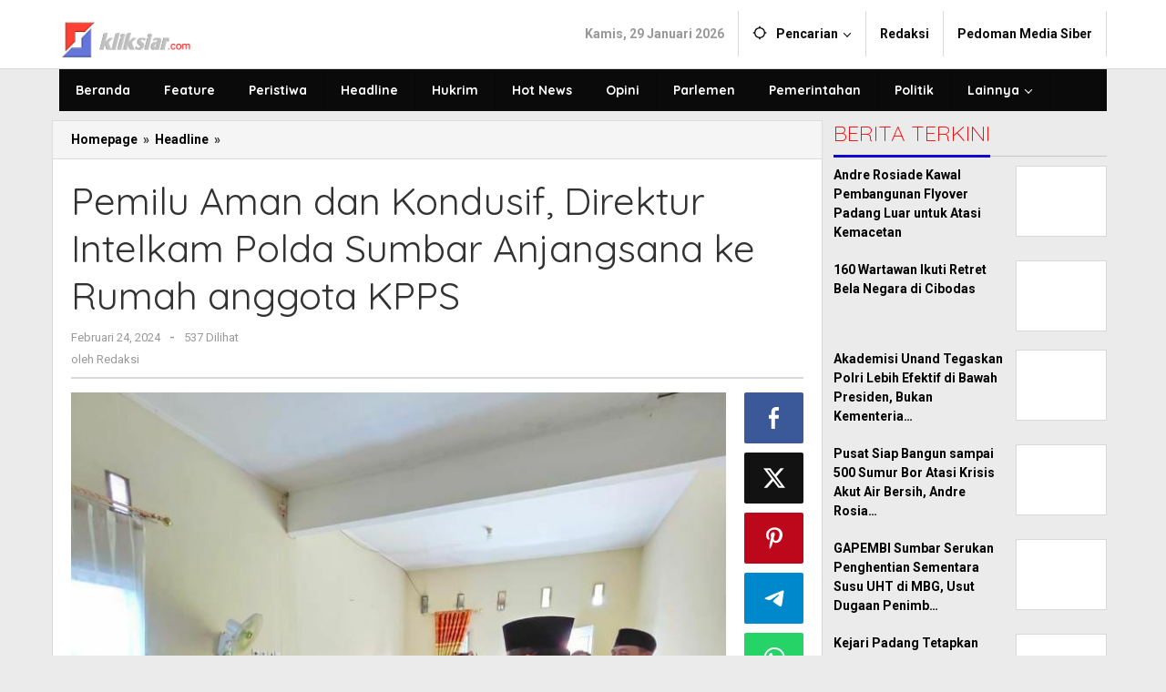

--- FILE ---
content_type: text/html; charset=UTF-8
request_url: https://www.kliksiar.com/pemilu-aman-dan-kondusif-direktur-intelkam-polda-sumbar-anjangsana-ke-rumah-anggota-kpps/
body_size: 10757
content:
<!DOCTYPE html><html lang="id"><head itemscope="itemscope" itemtype="https://schema.org/WebSite"><meta charset="UTF-8"><meta name="viewport" content="width=device-width, initial-scale=1"><link rel="profile" href="http://gmpg.org/xfn/11"><meta name='robots' content='index, follow, max-image-preview:large, max-snippet:-1, max-video-preview:-1' /> <!-- This site is optimized with the Yoast SEO plugin v26.3 - https://yoast.com/wordpress/plugins/seo/ --><link media="all" href="https://www.kliksiar.com/wp-content/cache/autoptimize/css/autoptimize_3540ffaf405a67fe774e137cddd7970a.css" rel="stylesheet"><title>Pemilu Aman dan Kondusif, Direktur Intelkam Polda Sumbar Anjangsana ke Rumah anggota KPPS - Kliksiar.com</title><link rel="canonical" href="https://www.kliksiar.com/pemilu-aman-dan-kondusif-direktur-intelkam-polda-sumbar-anjangsana-ke-rumah-anggota-kpps/" /><meta property="og:locale" content="id_ID" /><meta property="og:type" content="article" /><meta property="og:title" content="Pemilu Aman dan Kondusif, Direktur Intelkam Polda Sumbar Anjangsana ke Rumah anggota KPPS - Kliksiar.com" /><meta property="og:description" content="PADANG &#8212; Direktorat Intelkam Polda Sumbar melakukan kegiatan Aksi Keprihatinan dan Kepedulian ke rumah Era Novita, Petugas KPPS 17 Surau Balai RT" /><meta property="og:url" content="https://www.kliksiar.com/pemilu-aman-dan-kondusif-direktur-intelkam-polda-sumbar-anjangsana-ke-rumah-anggota-kpps/" /><meta property="og:site_name" content="Kliksiar.com" /><meta property="article:published_time" content="2024-02-24T13:08:50+00:00" /><meta property="og:image" content="https://www.kliksiar.com/wp-content/uploads/2024/02/IMG-20240224-WA0068.jpg" /><meta property="og:image:width" content="748" /><meta property="og:image:height" content="748" /><meta property="og:image:type" content="image/jpeg" /><meta name="author" content="Redaksi" /><meta name="twitter:card" content="summary_large_image" /><meta name="twitter:label1" content="Ditulis oleh" /><meta name="twitter:data1" content="Redaksi" /><meta name="twitter:label2" content="Estimasi waktu membaca" /><meta name="twitter:data2" content="2 menit" /> <script type="application/ld+json" class="yoast-schema-graph">{"@context":"https://schema.org","@graph":[{"@type":"Article","@id":"https://www.kliksiar.com/pemilu-aman-dan-kondusif-direktur-intelkam-polda-sumbar-anjangsana-ke-rumah-anggota-kpps/#article","isPartOf":{"@id":"https://www.kliksiar.com/pemilu-aman-dan-kondusif-direktur-intelkam-polda-sumbar-anjangsana-ke-rumah-anggota-kpps/"},"author":{"name":"Redaksi","@id":"https://www.kliksiar.com/#/schema/person/2d29d469296bf6614c358a55bc87bd33"},"headline":"Pemilu Aman dan Kondusif, Direktur Intelkam Polda Sumbar Anjangsana ke Rumah anggota KPPS","datePublished":"2024-02-24T13:08:50+00:00","mainEntityOfPage":{"@id":"https://www.kliksiar.com/pemilu-aman-dan-kondusif-direktur-intelkam-polda-sumbar-anjangsana-ke-rumah-anggota-kpps/"},"wordCount":314,"commentCount":0,"publisher":{"@id":"https://www.kliksiar.com/#organization"},"image":{"@id":"https://www.kliksiar.com/pemilu-aman-dan-kondusif-direktur-intelkam-polda-sumbar-anjangsana-ke-rumah-anggota-kpps/#primaryimage"},"thumbnailUrl":"https://www.kliksiar.com/wp-content/uploads/2024/02/IMG-20240224-WA0068.jpg","articleSection":["Headline"],"inLanguage":"id","potentialAction":[{"@type":"CommentAction","name":"Comment","target":["https://www.kliksiar.com/pemilu-aman-dan-kondusif-direktur-intelkam-polda-sumbar-anjangsana-ke-rumah-anggota-kpps/#respond"]}]},{"@type":"WebPage","@id":"https://www.kliksiar.com/pemilu-aman-dan-kondusif-direktur-intelkam-polda-sumbar-anjangsana-ke-rumah-anggota-kpps/","url":"https://www.kliksiar.com/pemilu-aman-dan-kondusif-direktur-intelkam-polda-sumbar-anjangsana-ke-rumah-anggota-kpps/","name":"Pemilu Aman dan Kondusif, Direktur Intelkam Polda Sumbar Anjangsana ke Rumah anggota KPPS - Kliksiar.com","isPartOf":{"@id":"https://www.kliksiar.com/#website"},"primaryImageOfPage":{"@id":"https://www.kliksiar.com/pemilu-aman-dan-kondusif-direktur-intelkam-polda-sumbar-anjangsana-ke-rumah-anggota-kpps/#primaryimage"},"image":{"@id":"https://www.kliksiar.com/pemilu-aman-dan-kondusif-direktur-intelkam-polda-sumbar-anjangsana-ke-rumah-anggota-kpps/#primaryimage"},"thumbnailUrl":"https://www.kliksiar.com/wp-content/uploads/2024/02/IMG-20240224-WA0068.jpg","datePublished":"2024-02-24T13:08:50+00:00","breadcrumb":{"@id":"https://www.kliksiar.com/pemilu-aman-dan-kondusif-direktur-intelkam-polda-sumbar-anjangsana-ke-rumah-anggota-kpps/#breadcrumb"},"inLanguage":"id","potentialAction":[{"@type":"ReadAction","target":["https://www.kliksiar.com/pemilu-aman-dan-kondusif-direktur-intelkam-polda-sumbar-anjangsana-ke-rumah-anggota-kpps/"]}]},{"@type":"ImageObject","inLanguage":"id","@id":"https://www.kliksiar.com/pemilu-aman-dan-kondusif-direktur-intelkam-polda-sumbar-anjangsana-ke-rumah-anggota-kpps/#primaryimage","url":"https://www.kliksiar.com/wp-content/uploads/2024/02/IMG-20240224-WA0068.jpg","contentUrl":"https://www.kliksiar.com/wp-content/uploads/2024/02/IMG-20240224-WA0068.jpg","width":748,"height":748},{"@type":"BreadcrumbList","@id":"https://www.kliksiar.com/pemilu-aman-dan-kondusif-direktur-intelkam-polda-sumbar-anjangsana-ke-rumah-anggota-kpps/#breadcrumb","itemListElement":[{"@type":"ListItem","position":1,"name":"Home","item":"https://www.kliksiar.com/"},{"@type":"ListItem","position":2,"name":"Pemilu Aman dan Kondusif, Direktur Intelkam Polda Sumbar Anjangsana ke Rumah anggota KPPS"}]},{"@type":"WebSite","@id":"https://www.kliksiar.com/#website","url":"https://www.kliksiar.com/","name":"Kliksiar.com","description":"Siarkan Berita Indonesia","publisher":{"@id":"https://www.kliksiar.com/#organization"},"potentialAction":[{"@type":"SearchAction","target":{"@type":"EntryPoint","urlTemplate":"https://www.kliksiar.com/?s={search_term_string}"},"query-input":{"@type":"PropertyValueSpecification","valueRequired":true,"valueName":"search_term_string"}}],"inLanguage":"id"},{"@type":"Organization","@id":"https://www.kliksiar.com/#organization","name":"Kliksiar.com","url":"https://www.kliksiar.com/","logo":{"@type":"ImageObject","inLanguage":"id","@id":"https://www.kliksiar.com/#/schema/logo/image/","url":"https://www.kliksiar.com/wp-content/uploads/2020/05/20200510_151947-e1589111823723.png","contentUrl":"https://www.kliksiar.com/wp-content/uploads/2020/05/20200510_151947-e1589111823723.png","width":1193,"height":304,"caption":"Kliksiar.com"},"image":{"@id":"https://www.kliksiar.com/#/schema/logo/image/"}},{"@type":"Person","@id":"https://www.kliksiar.com/#/schema/person/2d29d469296bf6614c358a55bc87bd33","name":"Redaksi","image":{"@type":"ImageObject","inLanguage":"id","@id":"https://www.kliksiar.com/#/schema/person/image/","url":"https://secure.gravatar.com/avatar/4769cd27e836a4a11e2a27e85bab8a3469089ef4f627ae3ae3be7648a504b8b7?s=96&d=mm&r=g","contentUrl":"https://secure.gravatar.com/avatar/4769cd27e836a4a11e2a27e85bab8a3469089ef4f627ae3ae3be7648a504b8b7?s=96&d=mm&r=g","caption":"Redaksi"},"sameAs":["http://www.kliksiar.com"]}]}</script> <!-- / Yoast SEO plugin. --><link rel='dns-prefetch' href='//fonts.googleapis.com' /><link rel="alternate" type="application/rss+xml" title="Kliksiar.com &raquo; Feed" href="https://www.kliksiar.com/feed/" /><link rel="alternate" type="application/rss+xml" title="Kliksiar.com &raquo; Umpan Komentar" href="https://www.kliksiar.com/comments/feed/" /><link rel="alternate" type="application/rss+xml" title="Kliksiar.com &raquo; Pemilu Aman dan Kondusif, Direktur Intelkam Polda Sumbar Anjangsana ke Rumah anggota KPPS Umpan Komentar" href="https://www.kliksiar.com/pemilu-aman-dan-kondusif-direktur-intelkam-polda-sumbar-anjangsana-ke-rumah-anggota-kpps/feed/" /><link rel='stylesheet' id='dashicons-css' href='https://www.kliksiar.com/wp-includes/css/dashicons.min.css?ver=6.8.3' type='text/css' media='all' /><link rel='stylesheet' id='majalahpro-fonts-css' href='https://fonts.googleapis.com/css?family=Quicksand%3Aregular%2C700%2C300%7CRoboto%3Aregular%2Citalic%2C700%2C300%26subset%3Dlatin%2C&#038;ver=1.3.0' type='text/css' media='all' /><link rel="https://api.w.org/" href="https://www.kliksiar.com/wp-json/" /><link rel="alternate" title="JSON" type="application/json" href="https://www.kliksiar.com/wp-json/wp/v2/posts/9959" /><link rel="EditURI" type="application/rsd+xml" title="RSD" href="https://www.kliksiar.com/xmlrpc.php?rsd" /><meta name="generator" content="WordPress 6.8.3" /><link rel='shortlink' href='https://www.kliksiar.com/?p=9959' /><link rel="alternate" title="oEmbed (JSON)" type="application/json+oembed" href="https://www.kliksiar.com/wp-json/oembed/1.0/embed?url=https%3A%2F%2Fwww.kliksiar.com%2Fpemilu-aman-dan-kondusif-direktur-intelkam-polda-sumbar-anjangsana-ke-rumah-anggota-kpps%2F" /><link rel="alternate" title="oEmbed (XML)" type="text/xml+oembed" href="https://www.kliksiar.com/wp-json/oembed/1.0/embed?url=https%3A%2F%2Fwww.kliksiar.com%2Fpemilu-aman-dan-kondusif-direktur-intelkam-polda-sumbar-anjangsana-ke-rumah-anggota-kpps%2F&#038;format=xml" /><link rel="pingback" href="https://www.kliksiar.com/xmlrpc.php"><link rel="icon" href="https://www.kliksiar.com/wp-content/uploads/2025/08/cropped-20250803_130944-32x32.jpg" sizes="32x32" /><link rel="icon" href="https://www.kliksiar.com/wp-content/uploads/2025/08/cropped-20250803_130944-192x192.jpg" sizes="192x192" /><link rel="apple-touch-icon" href="https://www.kliksiar.com/wp-content/uploads/2025/08/cropped-20250803_130944-180x180.jpg" /><meta name="msapplication-TileImage" content="https://www.kliksiar.com/wp-content/uploads/2025/08/cropped-20250803_130944-270x270.jpg" /></head><body class="wp-singular post-template-default single single-post postid-9959 single-format-standard wp-theme-majalahpro wp-child-theme-majalahpro-child gmr-theme idtheme kentooz gmr-sticky group-blog" itemscope="itemscope" itemtype="https://schema.org/WebPage"> <a class="skip-link screen-reader-text" href="#main">Lewati ke konten</a><div class="top-header-second"><div class="gmr-topnavwrap clearfix"><div class="container"><div class="gmr-list-table"><div class="gmr-table-row"><div class="gmr-table-cell gmr-table-logo"><div class="gmr-mobilelogo"><div class="gmr-logo"><a href="https://www.kliksiar.com/" class="custom-logo-link" itemprop="url" title="Kliksiar.com"><img src="https://www.kliksiar.com/wp-content/uploads/2024/12/LOGO-KLIKSIAR-NEW-e1735369751308.png" alt="Kliksiar.com" title="Kliksiar.com" /></a></div></div></div><div class="gmr-table-cell gmr-table-menu"> <a id="gmr-topnavresponsive-menu" href="#menus" title="Menus" rel="nofollow"><svg xmlns="http://www.w3.org/2000/svg" xmlns:xlink="http://www.w3.org/1999/xlink" aria-hidden="true" role="img" style="vertical-align: -0.125em;" width="1em" height="1em" preserveAspectRatio="xMidYMid meet" viewBox="0 0 24 24"><path d="M3 18h18v-2H3v2zm0-5h18v-2H3v2zm0-7v2h18V6H3z" fill="currentColor"/></svg></a><div class="close-topnavmenu-wrap"><a id="close-topnavmenu-button" rel="nofollow" href="#"><svg xmlns="http://www.w3.org/2000/svg" xmlns:xlink="http://www.w3.org/1999/xlink" aria-hidden="true" role="img" width="1em" height="1em" preserveAspectRatio="xMidYMid meet" viewBox="0 0 24 24"><g fill="currentColor"><path d="M12 2a10 10 0 1 0 10 10A10 10 0 0 0 12 2zm0 18a8 8 0 1 1 8-8a8 8 0 0 1-8 8z"/><path d="M14.71 9.29a1 1 0 0 0-1.42 0L12 10.59l-1.29-1.3a1 1 0 0 0-1.42 1.42l1.3 1.29l-1.3 1.29a1 1 0 0 0 0 1.42a1 1 0 0 0 1.42 0l1.29-1.3l1.29 1.3a1 1 0 0 0 1.42 0a1 1 0 0 0 0-1.42L13.41 12l1.3-1.29a1 1 0 0 0 0-1.42z"/></g></svg></a></div><nav id="site-navigation" class="gmr-topnavmenu pull-right" role="navigation" itemscope="itemscope" itemtype="https://schema.org/SiteNavigationElement"><ul id="primary-menu" class="menu"><li class="menu-item menu-item-type-custom menu-item-object-custom menu-item-object-date"><span class="gmr-top-date" data-lang="id">&nbsp;</span></li><li class="menu-item menu-item-type-custom menu-item-object-custom menu-item-has-children gmr-search"><a href="#" title="Pencarian" rel="nofollow" itemprop="url"><svg xmlns="http://www.w3.org/2000/svg" xmlns:xlink="http://www.w3.org/1999/xlink" aria-hidden="true" role="img" style="vertical-align: -0.125em;" width="1em" height="1em" preserveAspectRatio="xMidYMid meet" viewBox="0 0 24 24"><path d="M20.94 11A8.994 8.994 0 0 0 13 3.06V1h-2v2.06A8.994 8.994 0 0 0 3.06 11H1v2h2.06A8.994 8.994 0 0 0 11 20.94V23h2v-2.06A8.994 8.994 0 0 0 20.94 13H23v-2h-2.06zM12 19c-3.87 0-7-3.13-7-7s3.13-7 7-7s7 3.13 7 7s-3.13 7-7 7z" fill="currentColor"/></svg><span itemprop="name">Pencarian</span></a><ul class="sub-menu-search"><li id="menu-item-search" class="menu-item menu-item-type-custom menu-item-object-custom menu-item-search"><form method="get" class="gmr-searchform searchform" action="https://www.kliksiar.com/"><input type="text" name="s" id="s" placeholder="Pencarian" /></form></li></ul></li><li id="menu-item-12765" class="menu-item menu-item-type-post_type menu-item-object-page menu-item-12765"><a href="https://www.kliksiar.com/redaksi/" itemprop="url"><span itemprop="name">Redaksi</span></a></li><li id="menu-item-12764" class="menu-item menu-item-type-post_type menu-item-object-page menu-item-12764"><a href="https://www.kliksiar.com/pedoman-media-siber/" itemprop="url"><span itemprop="name">Pedoman Media Siber</span></a></li></ul></nav><!-- #site-navigation --></div></div></div></div></div></div><header id="masthead" class="site-header" role="banner" itemscope="itemscope" itemtype="https://schema.org/WPHeader"><div class="top-header"><div class="container"><div class="gmr-menuwrap clearfix"><nav id="site-navigation" class="gmr-mainmenu" role="navigation" itemscope="itemscope" itemtype="https://schema.org/SiteNavigationElement"><ul id="primary-menu" class="menu"><li id="menu-item-7435" class="menu-item menu-item-type-custom menu-item-object-custom menu-item-home menu-item-7435"><a href="https://www.kliksiar.com" itemprop="url"><span itemprop="name">Beranda</span></a></li><li id="menu-item-7049" class="menu-item menu-item-type-taxonomy menu-item-object-category menu-item-7049"><a href="https://www.kliksiar.com/kategori/feature/" itemprop="url"><span itemprop="name">Feature</span></a></li><li id="menu-item-7057" class="menu-item menu-item-type-taxonomy menu-item-object-category menu-item-7057"><a href="https://www.kliksiar.com/kategori/peristiwa/" itemprop="url"><span itemprop="name">Peristiwa</span></a></li><li id="menu-item-7050" class="menu-item menu-item-type-taxonomy menu-item-object-category current-post-ancestor current-menu-parent current-post-parent menu-item-7050"><a href="https://www.kliksiar.com/kategori/headline/" itemprop="url"><span itemprop="name">Headline</span></a></li><li id="menu-item-7052" class="menu-item menu-item-type-taxonomy menu-item-object-category menu-item-7052"><a href="https://www.kliksiar.com/kategori/hukrim/" itemprop="url"><span itemprop="name">Hukrim</span></a></li><li id="menu-item-7051" class="menu-item menu-item-type-taxonomy menu-item-object-category menu-item-7051"><a href="https://www.kliksiar.com/kategori/hot-news/" itemprop="url"><span itemprop="name">Hot News</span></a></li><li id="menu-item-7054" class="menu-item menu-item-type-taxonomy menu-item-object-category menu-item-7054"><a href="https://www.kliksiar.com/kategori/opini/" itemprop="url"><span itemprop="name">Opini</span></a></li><li id="menu-item-7055" class="menu-item menu-item-type-taxonomy menu-item-object-category menu-item-7055"><a href="https://www.kliksiar.com/kategori/parlemen/" itemprop="url"><span itemprop="name">Parlemen</span></a></li><li id="menu-item-7056" class="menu-item menu-item-type-taxonomy menu-item-object-category menu-item-7056"><a href="https://www.kliksiar.com/kategori/pemerintahan/" itemprop="url"><span itemprop="name">Pemerintahan</span></a></li><li id="menu-item-7058" class="menu-item menu-item-type-taxonomy menu-item-object-category menu-item-7058"><a href="https://www.kliksiar.com/kategori/politik/" itemprop="url"><span itemprop="name">Politik</span></a></li><li id="menu-item-7434" class="menu-item menu-item-type-custom menu-item-object-custom menu-item-has-children menu-item-7434"><a href="#" itemprop="url"><span itemprop="name">Lainnya</span></a><ul class="sub-menu"><li id="menu-item-7053" class="menu-item menu-item-type-taxonomy menu-item-object-category menu-item-7053"><a href="https://www.kliksiar.com/kategori/olahraga/" itemprop="url"><span itemprop="name">Olahraga</span></a></li><li id="menu-item-7060" class="menu-item menu-item-type-taxonomy menu-item-object-category menu-item-7060"><a href="https://www.kliksiar.com/kategori/teknologi/" itemprop="url"><span itemprop="name">Teknologi</span></a></li><li id="menu-item-7059" class="menu-item menu-item-type-taxonomy menu-item-object-category menu-item-7059"><a href="https://www.kliksiar.com/kategori/ragam/" itemprop="url"><span itemprop="name">Ragam</span></a></li></ul></li></ul></nav><!-- #site-navigation --></div></div></div><!-- .top-header --></header><!-- #masthead --><div class="site inner-wrap" id="site-container"><div id="content" class="gmr-content"><div class="container"><div class="row"><div id="primary" class="content-area col-md-content"><div class="breadcrumbs" itemscope itemtype="https://schema.org/BreadcrumbList"><div class="container"> <span class="first-item" itemprop="itemListElement" itemscope itemtype="https://schema.org/ListItem"> <a itemscope itemtype="https://schema.org/WebPage" itemprop="item" itemid="https://www.kliksiar.com/" href="https://www.kliksiar.com/"> <span itemprop="name">Homepage</span> </a> <span itemprop="position" content="1"></span> </span> <span class="separator">&raquo;</span> <span class="0-item" itemprop="itemListElement" itemscope itemtype="https://schema.org/ListItem"> <a itemscope itemtype="https://schema.org/WebPage" itemprop="item" itemid="https://www.kliksiar.com/kategori/headline/" href="https://www.kliksiar.com/kategori/headline/"> <span itemprop="name">Headline</span> </a> <span itemprop="position" content="2"></span> </span> <span class="separator">&raquo;</span> <span class="last-item screen-reader-text" itemscope itemtype="https://schema.org/ListItem"> <span itemprop="name">Pemilu Aman dan Kondusif, Direktur Intelkam Polda Sumbar Anjangsana ke Rumah anggota KPPS</span> <span itemprop="position" content="3"></span> </span></div></div><main id="main" class="site-main-single" role="main"><article id="post-9959" class="post-9959 post type-post status-publish format-standard has-post-thumbnail hentry category-headline" itemscope="itemscope" itemtype="https://schema.org/CreativeWork"><div class="gmr-box-content site-main gmr-single"><header class="entry-header"><h1 class="entry-title" itemprop="headline">Pemilu Aman dan Kondusif, Direktur Intelkam Polda Sumbar Anjangsana ke Rumah anggota KPPS</h1><div class="gmr-metacontent"><span class="posted-on"><time class="entry-date published updated" itemprop="dateModified" datetime="2024-02-24T20:08:50+07:00">Februari 24, 2024</time></span><span class="screen-reader-text">oleh <span class="entry-author vcard screen-reader-text" itemprop="author" itemscope="itemscope" itemtype="https://schema.org/person"><a class="url fn n" href="https://www.kliksiar.com/author/rico/" title="Tautan ke: Redaksi" itemprop="url"><span itemprop="name">Redaksi</span></a></span></span><span class="meta-separator">-</span><span class="view-single">537 Dilihat</spans></div><div class="gmr-metacontent"><span class="posted-on">oleh <span class="entry-author vcard" itemprop="author" itemscope="itemscope" itemtype="https://schema.org/person"><a class="url fn n" href="https://www.kliksiar.com/author/rico/" title="Tautan ke: Redaksi" itemprop="url"><span itemprop="name">Redaksi</span></a></span></span></div></header><!-- .entry-header --><div class="row"><div class="col-md-sgl-m"><figure class="wp-caption alignnone gmr-single-image"> <img width="748" height="748" src="https://www.kliksiar.com/wp-content/uploads/2024/02/IMG-20240224-WA0068.jpg" class="attachment-post-thumbnail size-post-thumbnail wp-post-image" alt="" decoding="async" fetchpriority="high" srcset="https://www.kliksiar.com/wp-content/uploads/2024/02/IMG-20240224-WA0068.jpg 748w, https://www.kliksiar.com/wp-content/uploads/2024/02/IMG-20240224-WA0068-46x46.jpg 46w" sizes="(max-width: 748px) 100vw, 748px" title="IMG-20240224-WA0068" /></figure><div class="row"><aside id="secondary" class="widget-area col-md-sb-s-l pos-sticky" role="complementary" ><div id="text-6" class="widget widget_text"><div class="textwidget"><p><a href="https://my.domainesia.com/ref.php?u=2707"><noscript><img decoding="async" class="aligncenter" src="https://dnva.me/6fnkm" alt="DomaiNesia" width="690" height="2588" /></noscript><img decoding="async" class="lazyload aligncenter" src='data:image/svg+xml,%3Csvg%20xmlns=%22http://www.w3.org/2000/svg%22%20viewBox=%220%200%20690%202588%22%3E%3C/svg%3E' data-src="https://dnva.me/6fnkm" alt="DomaiNesia" width="690" height="2588" /></a></p></div></div></aside><!-- #secondary --><div class="col-md-content-s-c"><div class="entry-content entry-content-single" itemprop="text"><p>PADANG &#8212; Direktorat Intelkam Polda Sumbar melakukan kegiatan Aksi Keprihatinan dan Kepedulian ke rumah Era Novita, Petugas KPPS 17 Surau Balai RT 02 RW 04 Kel. Anduring, Kec.Kuranji Kota Padang, Sabtu, 24 Februari 2024 sekira pukul 14.00 WIB. Era Novita menderita sakit saat melaksanakan tugas sebagai anggota KPPS.</p><p>Anjangsana dipimpin langsung Direktur Intelkam Polda Sumbar AKBP Dwi Mulyanto, S.I.K, S.H., M.SI, yang didampingi Kasubdit 1 Politik Dit Intelkam Polda Sumbar AKBP Zulkafde, S.H, Ps. Kanit 1 Politik Dit Intelkam Polda Sumbar AKP Harmon, S.H, Ps. Panit IV Politik Dit Intelkam Polda Sumbar IPTU Kiki Rizki Aprilia, S.H, Tokoh Masyarakat dan tokoh pemuda Surau Balai Anduring, serta Anggota Subdit 1 Politik Dit Intelkam Polda Sumbar</p><p>Direktur Intelkam Polda Sumbar AKBP Dwi Mulyanto, S.I.K, S.H., M.SI, mengawali sambutannya dengan mengucapkan terima kasih kepada tuan rumah yang telah memberikan waktu dan kesempatan jajaran Dit Intelkam dalam kegiatan silaturrahmi dan anjangsana.</p><p>&#8220;Anjangsana ini merupakan sebuah gerakan hati nurani dalam menjalin kekeluargaan dan memberikan semangat, karena para anggota KPPS karena telah berjuang dengan keras dalam memfasilitasi masyarakat menyalurkan aspirasi dalam memilih Pemimpin pada kontestasi Pemilu 2024,&#8221; ujar AKBP Dwi Mulyanto..</p><p>Tugas KPPS pada pemungutan Suara Pemilu tahun 2024 telah berakhir dengan baik. Direktur Intelkam Polda Sumbar memberikan semangat dan motivasi kepada KPPS sebagai ujung tombak penyelenggara pemilu di TPS tetap semangat dan menjaga kesehatan serta selalu berpegang teguh kepada prinsip Pemilu yaitu menjaga Netralitas serta kejujuran. Harapannya, Pemilu dapat melahirkan dalam pemimpin yang diharapkan masyarakat untuk 5 tahun kedepan.</p><p>&#8220;Dengan kinerja yang sungguh-sungguh, bahkan ada yang sampai mengorbankan kesehatan demi menciptakan situasi kamtibmas agar tetap aman dan kondusif.. Kami dari Direktur Intelkam Polda Sumbar memberikan apresiasi dalam bentuk bantuan Sembako untuk meringankan beban dan kondisi yang dialami oleh KPPS,&#8221; tutup AKBP Dwi Mulyanto.</p><p>Kegiatan yang berlangsung aman dan kondusif itu, ditutup dengan doa bersama. (ms/*/ald)</p><div class="post-views content-post post-9959 entry-meta load-static"> <span class="post-views-icon dashicons dashicons-chart-bar"></span> <span class="post-views-label">Post Views:</span> <span class="post-views-count">537</span></div><div class="majalahpro-core-banner-aftercontent"><a href="https://www.kliksiar.com/wp-content/uploads/2026/01/IMG-20260107-WA0018.jpg"><noscript><img src="https://www.kliksiar.com/wp-content/uploads/2026/01/IMG-20260107-WA0018.jpg" alt="" width="750" height="1050" class="aligncenter size-full wp-image-18515" /></noscript><img src='data:image/svg+xml,%3Csvg%20xmlns=%22http://www.w3.org/2000/svg%22%20viewBox=%220%200%20750%201050%22%3E%3C/svg%3E' data-src="https://www.kliksiar.com/wp-content/uploads/2026/01/IMG-20260107-WA0018.jpg" alt="" width="750" height="1050" class="lazyload aligncenter size-full wp-image-18515" /></a> <a href="https://www.kliksiar.com/wp-content/uploads/2026/01/IMG-20260111-WA0087.jpg"><noscript><img src="https://www.kliksiar.com/wp-content/uploads/2026/01/IMG-20260111-WA0087.jpg" alt="" width="750" height="1050" class="aligncenter size-full wp-image-18638" /></noscript><img src='data:image/svg+xml,%3Csvg%20xmlns=%22http://www.w3.org/2000/svg%22%20viewBox=%220%200%20750%201050%22%3E%3C/svg%3E' data-src="https://www.kliksiar.com/wp-content/uploads/2026/01/IMG-20260111-WA0087.jpg" alt="" width="750" height="1050" class="lazyload aligncenter size-full wp-image-18638" /></a></div></div><!-- .entry-content --><footer class="entry-footer"><div class="gmr-metacontent"><span class="posted-on">oleh <span class="entry-author vcard" itemprop="author" itemscope="itemscope" itemtype="https://schema.org/person"><a class="url fn n" href="https://www.kliksiar.com/author/rico/" title="Tautan ke: Redaksi" itemprop="url"><span itemprop="name">Redaksi</span></a></span></span></div></footer><!-- .entry-footer --></div></div></div><div class="col-md-sgl-r pos-sticky"><div class="gmr-social-share"><ul class="gmr-socialicon-share"><li class="facebook"><a href="https://www.facebook.com/sharer/sharer.php?u=https%3A%2F%2Fwww.kliksiar.com%2Fpemilu-aman-dan-kondusif-direktur-intelkam-polda-sumbar-anjangsana-ke-rumah-anggota-kpps%2F" class="gmr-share-facebook" rel="nofollow" title="Sebar ini"><svg xmlns="http://www.w3.org/2000/svg" xmlns:xlink="http://www.w3.org/1999/xlink" aria-hidden="true" role="img" width="0.49em" height="1em" preserveAspectRatio="xMidYMid meet" viewBox="0 0 486.037 1000"><path d="M124.074 1000V530.771H0V361.826h124.074V217.525C124.074 104.132 197.365 0 366.243 0C434.619 0 485.18 6.555 485.18 6.555l-3.984 157.766s-51.564-.502-107.833-.502c-60.9 0-70.657 28.065-70.657 74.646v123.361h183.331l-7.977 168.945H302.706V1000H124.074" fill="currentColor"/></svg></a></li><li class="twitter"><a href="https://twitter.com/intent/tweet?url=https%3A%2F%2Fwww.kliksiar.com%2Fpemilu-aman-dan-kondusif-direktur-intelkam-polda-sumbar-anjangsana-ke-rumah-anggota-kpps%2F&amp;text=Pemilu%20Aman%20dan%20Kondusif%2C%20Direktur%20Intelkam%20Polda%20Sumbar%20Anjangsana%20ke%20Rumah%20anggota%20KPPS" class="gmr-share-twitter" rel="nofollow" title="Tweet ini"><svg xmlns="http://www.w3.org/2000/svg" aria-hidden="true" role="img" width="1em" height="1em" viewBox="0 0 24 24"><path fill="currentColor" d="M18.901 1.153h3.68l-8.04 9.19L24 22.846h-7.406l-5.8-7.584l-6.638 7.584H.474l8.6-9.83L0 1.154h7.594l5.243 6.932ZM17.61 20.644h2.039L6.486 3.24H4.298Z"></path></svg></a></li><li class="pinterest"><a href="https://pinterest.com/pin/create/button/?url=https%3A%2F%2Fwww.kliksiar.com%2Fpemilu-aman-dan-kondusif-direktur-intelkam-polda-sumbar-anjangsana-ke-rumah-anggota-kpps%2F&amp;media=https://www.kliksiar.com/wp-content/uploads/2024/02/IMG-20240224-WA0068.jpg&amp;description=Pemilu%20Aman%20dan%20Kondusif%2C%20Direktur%20Intelkam%20Polda%20Sumbar%20Anjangsana%20ke%20Rumah%20anggota%20KPPS" class="gmr-share-pinit" rel="nofollow" title="Pin ini"><svg xmlns="http://www.w3.org/2000/svg" xmlns:xlink="http://www.w3.org/1999/xlink" aria-hidden="true" role="img" width="1em" height="1em" preserveAspectRatio="xMidYMid meet" viewBox="0 0 32 32"><path d="M16.75.406C10.337.406 4 4.681 4 11.6c0 4.4 2.475 6.9 3.975 6.9c.619 0 .975-1.725.975-2.212c0-.581-1.481-1.819-1.481-4.238c0-5.025 3.825-8.588 8.775-8.588c4.256 0 7.406 2.419 7.406 6.863c0 3.319-1.331 9.544-5.644 9.544c-1.556 0-2.888-1.125-2.888-2.737c0-2.363 1.65-4.65 1.65-7.088c0-4.137-5.869-3.387-5.869 1.613c0 1.05.131 2.212.6 3.169c-.863 3.713-2.625 9.244-2.625 13.069c0 1.181.169 2.344.281 3.525c.212.238.106.213.431.094c3.15-4.313 3.038-5.156 4.463-10.8c.769 1.463 2.756 2.25 4.331 2.25c6.637 0 9.619-6.469 9.619-12.3c0-6.206-5.363-10.256-11.25-10.256z" fill="currentColor"/></svg></a></li><li class="telegram"><a href="https://t.me/share/url?url=https%3A%2F%2Fwww.kliksiar.com%2Fpemilu-aman-dan-kondusif-direktur-intelkam-polda-sumbar-anjangsana-ke-rumah-anggota-kpps%2F&amp;text=Pemilu%20Aman%20dan%20Kondusif%2C%20Direktur%20Intelkam%20Polda%20Sumbar%20Anjangsana%20ke%20Rumah%20anggota%20KPPS" target="_blank" rel="nofollow" title="Telegram Share"><svg xmlns="http://www.w3.org/2000/svg" xmlns:xlink="http://www.w3.org/1999/xlink" aria-hidden="true" role="img" width="1em" height="1em" preserveAspectRatio="xMidYMid meet" viewBox="0 0 48 48"><path d="M41.42 7.309s3.885-1.515 3.56 2.164c-.107 1.515-1.078 6.818-1.834 12.553l-2.59 16.99s-.216 2.489-2.159 2.922c-1.942.432-4.856-1.515-5.396-1.948c-.432-.325-8.094-5.195-10.792-7.575c-.756-.65-1.62-1.948.108-3.463L33.648 18.13c1.295-1.298 2.59-4.328-2.806-.649l-15.11 10.28s-1.727 1.083-4.964.109l-7.016-2.165s-2.59-1.623 1.835-3.246c10.793-5.086 24.068-10.28 35.831-15.15z" fill="currentColor"/></svg></a></li><li class="whatsapp"><a href="https://api.whatsapp.com/send?text=Pemilu%20Aman%20dan%20Kondusif%2C%20Direktur%20Intelkam%20Polda%20Sumbar%20Anjangsana%20ke%20Rumah%20anggota%20KPPS https%3A%2F%2Fwww.kliksiar.com%2Fpemilu-aman-dan-kondusif-direktur-intelkam-polda-sumbar-anjangsana-ke-rumah-anggota-kpps%2F" class="gmr-share-whatsapp" rel="nofollow" title="Whatsapp"><svg xmlns="http://www.w3.org/2000/svg" xmlns:xlink="http://www.w3.org/1999/xlink" aria-hidden="true" role="img" width="1em" height="1em" preserveAspectRatio="xMidYMid meet" viewBox="0 0 24 24"><path d="M15.271 13.21a7.014 7.014 0 0 1 1.543.7l-.031-.018c.529.235.986.51 1.403.833l-.015-.011c.02.061.032.13.032.203l-.001.032v-.001c-.015.429-.11.832-.271 1.199l.008-.021c-.231.463-.616.82-1.087 1.01l-.014.005a3.624 3.624 0 0 1-1.576.411h-.006a8.342 8.342 0 0 1-2.988-.982l.043.022a8.9 8.9 0 0 1-2.636-1.829l-.001-.001a20.473 20.473 0 0 1-2.248-2.794l-.047-.074a5.38 5.38 0 0 1-1.1-2.995l-.001-.013v-.124a3.422 3.422 0 0 1 1.144-2.447l.003-.003a1.17 1.17 0 0 1 .805-.341h.001c.101.003.198.011.292.025l-.013-.002c.087.013.188.021.292.023h.003a.642.642 0 0 1 .414.102l-.002-.001c.107.118.189.261.238.418l.002.008q.124.31.512 1.364c.135.314.267.701.373 1.099l.014.063a1.573 1.573 0 0 1-.533.889l-.003.002q-.535.566-.535.72a.436.436 0 0 0 .081.234l-.001-.001a7.03 7.03 0 0 0 1.576 2.119l.005.005a9.89 9.89 0 0 0 2.282 1.54l.059.026a.681.681 0 0 0 .339.109h.002q.233 0 .838-.752t.804-.752zm-3.147 8.216h.022a9.438 9.438 0 0 0 3.814-.799l-.061.024c2.356-.994 4.193-2.831 5.163-5.124l.024-.063c.49-1.113.775-2.411.775-3.775s-.285-2.662-.799-3.837l.024.062c-.994-2.356-2.831-4.193-5.124-5.163l-.063-.024c-1.113-.49-2.411-.775-3.775-.775s-2.662.285-3.837.799l.062-.024c-2.356.994-4.193 2.831-5.163 5.124l-.024.063a9.483 9.483 0 0 0-.775 3.787a9.6 9.6 0 0 0 1.879 5.72l-.019-.026l-1.225 3.613l3.752-1.194a9.45 9.45 0 0 0 5.305 1.612h.047zm0-21.426h.033c1.628 0 3.176.342 4.575.959L16.659.93c2.825 1.197 5.028 3.4 6.196 6.149l.029.076c.588 1.337.93 2.896.93 4.535s-.342 3.198-.959 4.609l.029-.074c-1.197 2.825-3.4 5.028-6.149 6.196l-.076.029c-1.327.588-2.875.93-4.503.93h-.034h.002h-.053c-2.059 0-3.992-.541-5.664-1.488l.057.03L-.001 24l2.109-6.279a11.505 11.505 0 0 1-1.674-6.01c0-1.646.342-3.212.959-4.631l-.029.075C2.561 4.33 4.764 2.127 7.513.959L7.589.93A11.178 11.178 0 0 1 12.092 0h.033h-.002z" fill="currentColor"/></svg></a></li></ul></div></div></div></div><!-- .gmr-box-content --><h3 class="related-title"><span>Rekomendasi</span></h3><div class="majalahpro-core-related-post site-main gmr-box-content gmr-single gmr-gallery-related"><ul><li><div class="other-content-thumbnail"><a href="https://www.kliksiar.com/160-wartawan-ikuti-retret-bela-negara-di-cibodas/" itemprop="url" title="Permalink ke: 160 Wartawan Ikuti Retret Bela Negara di Cibodas" class="image-related" rel="bookmark"><noscript><img width="148" height="111" src="https://www.kliksiar.com/wp-content/uploads/2026/01/20260129_201737-148x111.jpg" class="attachment-medium size-medium wp-post-image" alt="" decoding="async" title="20260129_201737" /></noscript><img width="148" height="111" src='data:image/svg+xml,%3Csvg%20xmlns=%22http://www.w3.org/2000/svg%22%20viewBox=%220%200%20148%20111%22%3E%3C/svg%3E' data-src="https://www.kliksiar.com/wp-content/uploads/2026/01/20260129_201737-148x111.jpg" class="lazyload attachment-medium size-medium wp-post-image" alt="" decoding="async" title="20260129_201737" /></a></div><div class="majalahpro-core-related-title"><a href="https://www.kliksiar.com/160-wartawan-ikuti-retret-bela-negara-di-cibodas/" itemprop="url" title="Permalink ke: 160 Wartawan Ikuti Retret Bela Negara di Cibodas" rel="bookmark">160 Wartawan Ikuti Retret Bela Negara di Cibodas</a></div></li><li><div class="other-content-thumbnail"><a href="https://www.kliksiar.com/akademisi-unand-tegaskan-polri-lebih-efektif-di-bawah-presiden-bukan-kementerian/" itemprop="url" title="Permalink ke: Akademisi Unand Tegaskan Polri Lebih Efektif di Bawah Presiden, Bukan Kementerian" class="image-related" rel="bookmark"><noscript><img width="148" height="111" src="https://www.kliksiar.com/wp-content/uploads/2026/01/1001359812-148x111.jpg" class="attachment-medium size-medium wp-post-image" alt="" decoding="async" title="1001359812" /></noscript><img width="148" height="111" src='data:image/svg+xml,%3Csvg%20xmlns=%22http://www.w3.org/2000/svg%22%20viewBox=%220%200%20148%20111%22%3E%3C/svg%3E' data-src="https://www.kliksiar.com/wp-content/uploads/2026/01/1001359812-148x111.jpg" class="lazyload attachment-medium size-medium wp-post-image" alt="" decoding="async" title="1001359812" /></a></div><div class="majalahpro-core-related-title"><a href="https://www.kliksiar.com/akademisi-unand-tegaskan-polri-lebih-efektif-di-bawah-presiden-bukan-kementerian/" itemprop="url" title="Permalink ke: Akademisi Unand Tegaskan Polri Lebih Efektif di Bawah Presiden, Bukan Kementerian" rel="bookmark">Akademisi Unand Tegaskan Polri Lebih Efektif di Bawah Presiden, Bukan Kementerian</a></div></li><li><div class="other-content-thumbnail"><a href="https://www.kliksiar.com/kapolda-sumbar-resmikan-gedung-pelayanan-bpkb-digital/" itemprop="url" title="Permalink ke: Kapolda Sumbar Resmikan Gedung Pelayanan BPKB Digital" class="image-related" rel="bookmark"><noscript><img width="148" height="111" src="https://www.kliksiar.com/wp-content/uploads/2026/01/Screenshot_20260128_143828-148x111.jpg" class="attachment-medium size-medium wp-post-image" alt="" decoding="async" title="Screenshot_20260128_143828" /></noscript><img width="148" height="111" src='data:image/svg+xml,%3Csvg%20xmlns=%22http://www.w3.org/2000/svg%22%20viewBox=%220%200%20148%20111%22%3E%3C/svg%3E' data-src="https://www.kliksiar.com/wp-content/uploads/2026/01/Screenshot_20260128_143828-148x111.jpg" class="lazyload attachment-medium size-medium wp-post-image" alt="" decoding="async" title="Screenshot_20260128_143828" /></a></div><div class="majalahpro-core-related-title"><a href="https://www.kliksiar.com/kapolda-sumbar-resmikan-gedung-pelayanan-bpkb-digital/" itemprop="url" title="Permalink ke: Kapolda Sumbar Resmikan Gedung Pelayanan BPKB Digital" rel="bookmark">Kapolda Sumbar Resmikan Gedung Pelayanan BPKB Digital</a></div></li><li><div class="other-content-thumbnail"><a href="https://www.kliksiar.com/fraksi-gerindra-dprd-kota-padang-soroti-peran-wako-dalam-krisis-air-bersih/" itemprop="url" title="Permalink ke: Fraksi Gerindra DPRD Kota Padang Soroti Peran Wako dalam Krisis Air Bersih" class="image-related" rel="bookmark"><noscript><img width="148" height="111" src="https://www.kliksiar.com/wp-content/uploads/2026/01/1001357453-148x111.jpg" class="attachment-medium size-medium wp-post-image" alt="" decoding="async" title="1001357453" /></noscript><img width="148" height="111" src='data:image/svg+xml,%3Csvg%20xmlns=%22http://www.w3.org/2000/svg%22%20viewBox=%220%200%20148%20111%22%3E%3C/svg%3E' data-src="https://www.kliksiar.com/wp-content/uploads/2026/01/1001357453-148x111.jpg" class="lazyload attachment-medium size-medium wp-post-image" alt="" decoding="async" title="1001357453" /></a></div><div class="majalahpro-core-related-title"><a href="https://www.kliksiar.com/fraksi-gerindra-dprd-kota-padang-soroti-peran-wako-dalam-krisis-air-bersih/" itemprop="url" title="Permalink ke: Fraksi Gerindra DPRD Kota Padang Soroti Peran Wako dalam Krisis Air Bersih" rel="bookmark">Fraksi Gerindra DPRD Kota Padang Soroti Peran Wako dalam Krisis Air Bersih</a></div></li><li><div class="other-content-thumbnail"><a href="https://www.kliksiar.com/zigo-rolanda-tekankan-pemulihan-bencana-harus-taat-regulasi-dan-tepat-sasaran/" itemprop="url" title="Permalink ke: Zigo Rolanda Tekankan Pemulihan Bencana Harus Taat Regulasi dan Tepat Sasaran" class="image-related" rel="bookmark"><noscript><img width="148" height="111" src="https://www.kliksiar.com/wp-content/uploads/2026/01/1001357427-148x111.jpg" class="attachment-medium size-medium wp-post-image" alt="" decoding="async" title="1001357427" /></noscript><img width="148" height="111" src='data:image/svg+xml,%3Csvg%20xmlns=%22http://www.w3.org/2000/svg%22%20viewBox=%220%200%20148%20111%22%3E%3C/svg%3E' data-src="https://www.kliksiar.com/wp-content/uploads/2026/01/1001357427-148x111.jpg" class="lazyload attachment-medium size-medium wp-post-image" alt="" decoding="async" title="1001357427" /></a></div><div class="majalahpro-core-related-title"><a href="https://www.kliksiar.com/zigo-rolanda-tekankan-pemulihan-bencana-harus-taat-regulasi-dan-tepat-sasaran/" itemprop="url" title="Permalink ke: Zigo Rolanda Tekankan Pemulihan Bencana Harus Taat Regulasi dan Tepat Sasaran" rel="bookmark">Zigo Rolanda Tekankan Pemulihan Bencana Harus Taat Regulasi dan Tepat Sasaran</a></div></li></ul></div></article><!-- #post-## --><div id="fb-root"></div> <script async defer crossorigin="anonymous" src="https://connect.facebook.net/id/sdk.js#xfbml=1&version=v9.0&appId=1703072823350490&autoLogAppEvents=1" nonce="4G7nS4tr"></script> <h3 class="related-title">Komentar</h3><div class="gmr-box-content site-main"><div id="comments" class="majalahpro-core-fb-comments"><div class="fb-comments" data-href="https://www.kliksiar.com/pemilu-aman-dan-kondusif-direktur-intelkam-polda-sumbar-anjangsana-ke-rumah-anggota-kpps/" data-lazy="true" data-numposts="5" data-width="100%"></div></div></div></main><!-- #main --></div><!-- #primary --><aside id="secondary" class="widget-area col-md-sb-r pos-sticky" role="complementary" ><div id="majalahpro-core-rp-2" class="widget majalahpro-core-form"><h3 class="widget-title"><span>BERITA TERKINI</span></h3><div class="majalahpro-core-rp-widget"><div class="majalahpro-core-rp"><ul><li><div class="majalahpro-core-rp-link clearfix"> <a href="https://www.kliksiar.com/andre-rosiade-kawal-pembangunan-flyover-padang-luar-untuk-atasi-kemacetan/" itemprop="url" title="Permalink ke: Andre Rosiade Kawal Pembangunan Flyover Padang Luar untuk Atasi Kemacetan"> <noscript><img width="148" height="111" src="https://www.kliksiar.com/wp-content/uploads/2026/01/IMG-20260129-WA0031-148x111.jpg" class="attachment-medium size-medium wp-post-image" alt="" decoding="async" title="IMG-20260129-WA0031" /></noscript><img width="148" height="111" src='data:image/svg+xml,%3Csvg%20xmlns=%22http://www.w3.org/2000/svg%22%20viewBox=%220%200%20148%20111%22%3E%3C/svg%3E' data-src="https://www.kliksiar.com/wp-content/uploads/2026/01/IMG-20260129-WA0031-148x111.jpg" class="lazyload attachment-medium size-medium wp-post-image" alt="" decoding="async" title="IMG-20260129-WA0031" /> <span class="majalahpro-core-rp-title"> Andre Rosiade Kawal Pembangunan Flyover Padang Luar untuk Atasi Kemacetan </span> </a></div></li><li><div class="majalahpro-core-rp-link clearfix"> <a href="https://www.kliksiar.com/160-wartawan-ikuti-retret-bela-negara-di-cibodas/" itemprop="url" title="Permalink ke: 160 Wartawan Ikuti Retret Bela Negara di Cibodas"> <noscript><img width="148" height="111" src="https://www.kliksiar.com/wp-content/uploads/2026/01/20260129_201737-148x111.jpg" class="attachment-medium size-medium wp-post-image" alt="" decoding="async" title="20260129_201737" /></noscript><img width="148" height="111" src='data:image/svg+xml,%3Csvg%20xmlns=%22http://www.w3.org/2000/svg%22%20viewBox=%220%200%20148%20111%22%3E%3C/svg%3E' data-src="https://www.kliksiar.com/wp-content/uploads/2026/01/20260129_201737-148x111.jpg" class="lazyload attachment-medium size-medium wp-post-image" alt="" decoding="async" title="20260129_201737" /> <span class="majalahpro-core-rp-title"> 160 Wartawan Ikuti Retret Bela Negara di Cibodas </span> </a></div></li><li><div class="majalahpro-core-rp-link clearfix"> <a href="https://www.kliksiar.com/akademisi-unand-tegaskan-polri-lebih-efektif-di-bawah-presiden-bukan-kementerian/" itemprop="url" title="Permalink ke: Akademisi Unand Tegaskan Polri Lebih Efektif di Bawah Presiden, Bukan Kementerian"> <noscript><img width="148" height="111" src="https://www.kliksiar.com/wp-content/uploads/2026/01/1001359812-148x111.jpg" class="attachment-medium size-medium wp-post-image" alt="" decoding="async" title="1001359812" /></noscript><img width="148" height="111" src='data:image/svg+xml,%3Csvg%20xmlns=%22http://www.w3.org/2000/svg%22%20viewBox=%220%200%20148%20111%22%3E%3C/svg%3E' data-src="https://www.kliksiar.com/wp-content/uploads/2026/01/1001359812-148x111.jpg" class="lazyload attachment-medium size-medium wp-post-image" alt="" decoding="async" title="1001359812" /> <span class="majalahpro-core-rp-title"> Akademisi Unand Tegaskan Polri Lebih Efektif di Bawah Presiden, Bukan Kementeria&hellip; </span> </a></div></li><li><div class="majalahpro-core-rp-link clearfix"> <a href="https://www.kliksiar.com/pusat-siap-bangun-sampai-500-sumur-bor-atasi-krisis-akut-air-bersih-andre-rosiade-parah-pemko-datanya-lamban/" itemprop="url" title="Permalink ke: Pusat Siap Bangun sampai 500 Sumur Bor Atasi Krisis Akut Air Bersih, Andre Rosiade: Parah Pemko Datanya Lamban"> <noscript><img width="148" height="111" src="https://www.kliksiar.com/wp-content/uploads/2026/01/IMG-20260128-WA0118-148x111.jpg" class="attachment-medium size-medium wp-post-image" alt="" decoding="async" title="IMG-20260128-WA0118" /></noscript><img width="148" height="111" src='data:image/svg+xml,%3Csvg%20xmlns=%22http://www.w3.org/2000/svg%22%20viewBox=%220%200%20148%20111%22%3E%3C/svg%3E' data-src="https://www.kliksiar.com/wp-content/uploads/2026/01/IMG-20260128-WA0118-148x111.jpg" class="lazyload attachment-medium size-medium wp-post-image" alt="" decoding="async" title="IMG-20260128-WA0118" /> <span class="majalahpro-core-rp-title"> Pusat Siap Bangun sampai 500 Sumur Bor Atasi Krisis Akut Air Bersih, Andre Rosia&hellip; </span> </a></div></li><li><div class="majalahpro-core-rp-link clearfix"> <a href="https://www.kliksiar.com/gapembi-sumbar-serukan-penghentian-sementara-susu-uht-di-mbg-usut-dugaan-penimbunan-rugikan-anak-bangsa/" itemprop="url" title="Permalink ke: GAPEMBI Sumbar Serukan Penghentian Sementara Susu UHT di MBG, Usut Dugaan Penimbunan Rugikan Anak Bangsa"> <noscript><img width="148" height="111" src="https://www.kliksiar.com/wp-content/uploads/2026/01/1001358540-148x111.jpg" class="attachment-medium size-medium wp-post-image" alt="" decoding="async" title="1001358540" /></noscript><img width="148" height="111" src='data:image/svg+xml,%3Csvg%20xmlns=%22http://www.w3.org/2000/svg%22%20viewBox=%220%200%20148%20111%22%3E%3C/svg%3E' data-src="https://www.kliksiar.com/wp-content/uploads/2026/01/1001358540-148x111.jpg" class="lazyload attachment-medium size-medium wp-post-image" alt="" decoding="async" title="1001358540" /> <span class="majalahpro-core-rp-title"> GAPEMBI Sumbar Serukan Penghentian Sementara Susu UHT di MBG, Usut Dugaan Penimb&hellip; </span> </a></div></li><li><div class="majalahpro-core-rp-link clearfix"> <a href="https://www.kliksiar.com/kejari-padang-tetapkan-bsn-sebagai-dpo-praperadilan-tetap-jalan/" itemprop="url" title="Permalink ke: Kejari Padang Tetapkan BSN sebagai DPO, Praperadilan Tetap Jalan"> <noscript><img width="148" height="111" src="https://www.kliksiar.com/wp-content/uploads/2026/01/1001357777-148x111.jpg" class="attachment-medium size-medium wp-post-image" alt="" decoding="async" title="1001357777" /></noscript><img width="148" height="111" src='data:image/svg+xml,%3Csvg%20xmlns=%22http://www.w3.org/2000/svg%22%20viewBox=%220%200%20148%20111%22%3E%3C/svg%3E' data-src="https://www.kliksiar.com/wp-content/uploads/2026/01/1001357777-148x111.jpg" class="lazyload attachment-medium size-medium wp-post-image" alt="" decoding="async" title="1001357777" /> <span class="majalahpro-core-rp-title"> Kejari Padang Tetapkan BSN sebagai DPO, Praperadilan Tetap Jalan </span> </a></div></li><li><div class="majalahpro-core-rp-link clearfix"> <a href="https://www.kliksiar.com/kapolda-sumbar-resmikan-gedung-pelayanan-bpkb-digital/" itemprop="url" title="Permalink ke: Kapolda Sumbar Resmikan Gedung Pelayanan BPKB Digital"> <noscript><img width="148" height="111" src="https://www.kliksiar.com/wp-content/uploads/2026/01/Screenshot_20260128_143828-148x111.jpg" class="attachment-medium size-medium wp-post-image" alt="" decoding="async" title="Screenshot_20260128_143828" /></noscript><img width="148" height="111" src='data:image/svg+xml,%3Csvg%20xmlns=%22http://www.w3.org/2000/svg%22%20viewBox=%220%200%20148%20111%22%3E%3C/svg%3E' data-src="https://www.kliksiar.com/wp-content/uploads/2026/01/Screenshot_20260128_143828-148x111.jpg" class="lazyload attachment-medium size-medium wp-post-image" alt="" decoding="async" title="Screenshot_20260128_143828" /> <span class="majalahpro-core-rp-title"> Kapolda Sumbar Resmikan Gedung Pelayanan BPKB Digital </span> </a></div></li><li><div class="majalahpro-core-rp-link clearfix"> <a href="https://www.kliksiar.com/fraksi-gerindra-dprd-kota-padang-soroti-peran-wako-dalam-krisis-air-bersih/" itemprop="url" title="Permalink ke: Fraksi Gerindra DPRD Kota Padang Soroti Peran Wako dalam Krisis Air Bersih"> <noscript><img width="148" height="111" src="https://www.kliksiar.com/wp-content/uploads/2026/01/1001357453-148x111.jpg" class="attachment-medium size-medium wp-post-image" alt="" decoding="async" title="1001357453" /></noscript><img width="148" height="111" src='data:image/svg+xml,%3Csvg%20xmlns=%22http://www.w3.org/2000/svg%22%20viewBox=%220%200%20148%20111%22%3E%3C/svg%3E' data-src="https://www.kliksiar.com/wp-content/uploads/2026/01/1001357453-148x111.jpg" class="lazyload attachment-medium size-medium wp-post-image" alt="" decoding="async" title="1001357453" /> <span class="majalahpro-core-rp-title"> Fraksi Gerindra DPRD Kota Padang Soroti Peran Wako dalam Krisis Air Bersih </span> </a></div></li><li><div class="majalahpro-core-rp-link clearfix"> <a href="https://www.kliksiar.com/zigo-rolanda-tekankan-pemulihan-bencana-harus-taat-regulasi-dan-tepat-sasaran/" itemprop="url" title="Permalink ke: Zigo Rolanda Tekankan Pemulihan Bencana Harus Taat Regulasi dan Tepat Sasaran"> <noscript><img width="148" height="111" src="https://www.kliksiar.com/wp-content/uploads/2026/01/1001357427-148x111.jpg" class="attachment-medium size-medium wp-post-image" alt="" decoding="async" title="1001357427" /></noscript><img width="148" height="111" src='data:image/svg+xml,%3Csvg%20xmlns=%22http://www.w3.org/2000/svg%22%20viewBox=%220%200%20148%20111%22%3E%3C/svg%3E' data-src="https://www.kliksiar.com/wp-content/uploads/2026/01/1001357427-148x111.jpg" class="lazyload attachment-medium size-medium wp-post-image" alt="" decoding="async" title="1001357427" /> <span class="majalahpro-core-rp-title"> Zigo Rolanda Tekankan Pemulihan Bencana Harus Taat Regulasi dan Tepat Sasaran </span> </a></div></li><li><div class="majalahpro-core-rp-link clearfix"> <a href="https://www.kliksiar.com/ika-unand-dampingi-pembangunan-hunsela-di-talang-batu-busuak-wali-kota-padang-serahkan-kunci-untuk-11-kk/" itemprop="url" title="Permalink ke: IKA UNAND Dampingi Pembangunan Hunsela di Talang Batu Busuak, Wali Kota Padang Serahkan Kunci untuk 11 KK"> <noscript><img width="148" height="111" src="https://www.kliksiar.com/wp-content/uploads/2026/01/IMG-20260127-WA0035-148x111.jpg" class="attachment-medium size-medium wp-post-image" alt="" decoding="async" srcset="https://www.kliksiar.com/wp-content/uploads/2026/01/IMG-20260127-WA0035-148x111.jpg 148w, https://www.kliksiar.com/wp-content/uploads/2026/01/IMG-20260127-WA0035-768x576.jpg 768w, https://www.kliksiar.com/wp-content/uploads/2026/01/IMG-20260127-WA0035-1536x1152.jpg 1536w, https://www.kliksiar.com/wp-content/uploads/2026/01/IMG-20260127-WA0035.jpg 1600w" sizes="(max-width: 148px) 100vw, 148px" title="IMG-20260127-WA0035" /></noscript><img width="148" height="111" src='data:image/svg+xml,%3Csvg%20xmlns=%22http://www.w3.org/2000/svg%22%20viewBox=%220%200%20148%20111%22%3E%3C/svg%3E' data-src="https://www.kliksiar.com/wp-content/uploads/2026/01/IMG-20260127-WA0035-148x111.jpg" class="lazyload attachment-medium size-medium wp-post-image" alt="" decoding="async" data-srcset="https://www.kliksiar.com/wp-content/uploads/2026/01/IMG-20260127-WA0035-148x111.jpg 148w, https://www.kliksiar.com/wp-content/uploads/2026/01/IMG-20260127-WA0035-768x576.jpg 768w, https://www.kliksiar.com/wp-content/uploads/2026/01/IMG-20260127-WA0035-1536x1152.jpg 1536w, https://www.kliksiar.com/wp-content/uploads/2026/01/IMG-20260127-WA0035.jpg 1600w" data-sizes="(max-width: 148px) 100vw, 148px" title="IMG-20260127-WA0035" /> <span class="majalahpro-core-rp-title"> IKA UNAND Dampingi Pembangunan Hunsela di Talang Batu Busuak, Wali Kota Padang S&hellip; </span> </a></div></li></ul></div></div></div><div id="text-8" class="widget widget_text"><div class="textwidget"><p><noscript><img decoding="async" class="aligncenter size-full wp-image-7444" src="https://www.kliksiar.com/wp-content/uploads/2022/09/BARU-KAWANAIK-DAUN.png" alt="" width="1000" height="1000" srcset="https://www.kliksiar.com/wp-content/uploads/2022/09/BARU-KAWANAIK-DAUN.png 1000w, https://www.kliksiar.com/wp-content/uploads/2022/09/BARU-KAWANAIK-DAUN-46x46.png 46w, https://www.kliksiar.com/wp-content/uploads/2022/09/BARU-KAWANAIK-DAUN-768x768.png 768w" sizes="(max-width: 1000px) 100vw, 1000px" /></noscript><img decoding="async" class="lazyload aligncenter size-full wp-image-7444" src='data:image/svg+xml,%3Csvg%20xmlns=%22http://www.w3.org/2000/svg%22%20viewBox=%220%200%201000%201000%22%3E%3C/svg%3E' data-src="https://www.kliksiar.com/wp-content/uploads/2022/09/BARU-KAWANAIK-DAUN.png" alt="" width="1000" height="1000" data-srcset="https://www.kliksiar.com/wp-content/uploads/2022/09/BARU-KAWANAIK-DAUN.png 1000w, https://www.kliksiar.com/wp-content/uploads/2022/09/BARU-KAWANAIK-DAUN-46x46.png 46w, https://www.kliksiar.com/wp-content/uploads/2022/09/BARU-KAWANAIK-DAUN-768x768.png 768w" data-sizes="(max-width: 1000px) 100vw, 1000px" /></p></div></div><div id="text-4" class="widget widget_text"><div class="textwidget"><p><a href="https://my.domainesia.com/ref.php?u=2707"><noscript><img decoding="async" class="aligncenter" src="https://dnva.me/kw7xi" alt="www.domainesia.com" width="533" height="381" /></noscript><img decoding="async" class="lazyload aligncenter" src='data:image/svg+xml,%3Csvg%20xmlns=%22http://www.w3.org/2000/svg%22%20viewBox=%220%200%20533%20381%22%3E%3C/svg%3E' data-src="https://dnva.me/kw7xi" alt="www.domainesia.com" width="533" height="381" /></a></p></div></div><div id="text-7" class="widget widget_text"><div class="textwidget"><p><noscript><img decoding="async" class="aligncenter size-full wp-image-7443" src="https://www.kliksiar.com/wp-content/uploads/2022/09/undangan-digital-undangnet.png" alt="" width="591" height="592" srcset="https://www.kliksiar.com/wp-content/uploads/2022/09/undangan-digital-undangnet.png 591w, https://www.kliksiar.com/wp-content/uploads/2022/09/undangan-digital-undangnet-46x46.png 46w" sizes="(max-width: 591px) 100vw, 591px" /></noscript><img decoding="async" class="lazyload aligncenter size-full wp-image-7443" src='data:image/svg+xml,%3Csvg%20xmlns=%22http://www.w3.org/2000/svg%22%20viewBox=%220%200%20591%20592%22%3E%3C/svg%3E' data-src="https://www.kliksiar.com/wp-content/uploads/2022/09/undangan-digital-undangnet.png" alt="" width="591" height="592" data-srcset="https://www.kliksiar.com/wp-content/uploads/2022/09/undangan-digital-undangnet.png 591w, https://www.kliksiar.com/wp-content/uploads/2022/09/undangan-digital-undangnet-46x46.png 46w" data-sizes="(max-width: 591px) 100vw, 591px" /></p></div></div><div id="colophon" class="site-footer widget" role="contentinfo" > <span class="pull-left theme-copyright">@2022 -  Developed by Lokalmu Teknologi.</span><ul id="copyright-menu" class="menu"><li class="menu-item menu-item-type-post_type menu-item-object-page menu-item-12765"><a href="https://www.kliksiar.com/redaksi/" itemprop="url">Redaksi</a></li><li class="menu-item menu-item-type-post_type menu-item-object-page menu-item-12764"><a href="https://www.kliksiar.com/pedoman-media-siber/" itemprop="url">Pedoman Media Siber</a></li></ul></div><!-- #colophon --></aside><!-- #secondary --></div><!-- .row --></div><!-- .container --><div id="stop-container"></div></div><!-- .gmr-content --></div><!-- #site-container --><div class="gmr-ontop gmr-hide"><svg xmlns="http://www.w3.org/2000/svg" xmlns:xlink="http://www.w3.org/1999/xlink" aria-hidden="true" role="img" width="1em" height="1em" preserveAspectRatio="xMidYMid meet" viewBox="0 0 8 8"><path d="M4 0C1.79 0 0 1.79 0 4s1.79 4 4 4s4-1.79 4-4s-1.79-4-4-4zm0 1l3 3H5v3H3V4H1l3-3z" fill="currentColor"/></svg></div> <script type="speculationrules">{"prefetch":[{"source":"document","where":{"and":[{"href_matches":"\/*"},{"not":{"href_matches":["\/wp-*.php","\/wp-admin\/*","\/wp-content\/uploads\/*","\/wp-content\/*","\/wp-content\/plugins\/*","\/wp-content\/themes\/majalahpro-child\/*","\/wp-content\/themes\/majalahpro\/*","\/*\\?(.+)"]}},{"not":{"selector_matches":"a[rel~=\"nofollow\"]"}},{"not":{"selector_matches":".no-prefetch, .no-prefetch a"}}]},"eagerness":"conservative"}]}</script> <noscript><style>.lazyload{display:none}</style></noscript><script data-noptimize="1">window.lazySizesConfig=window.lazySizesConfig||{};window.lazySizesConfig.loadMode=1;</script><script defer data-noptimize="1" src='https://www.kliksiar.com/wp-content/plugins/autoptimize/classes/external/js/lazysizes.min.js?ao_version=3.1.13'></script><script defer type="text/javascript" src="https://www.kliksiar.com/wp-content/themes/majalahpro/js/js-plugin-min.js?ver=1.3.0" id="majalahpro-js-plugin-js"></script> <script defer id="majalahpro-infscroll-js-extra" src="[data-uri]"></script> <script defer type="text/javascript" src="https://www.kliksiar.com/wp-content/cache/autoptimize/js/autoptimize_single_a359edeeca6ff339d5000705ad2d8971.js?ver=1.3.0" id="majalahpro-infscroll-js"></script> <script defer type="text/javascript" src="https://www.kliksiar.com/wp-content/cache/autoptimize/js/autoptimize_single_d900bb49e9acc430b3728db6bf816ae7.js?ver=1.3.0" id="majalahpro-customscript-js"></script> <script defer type="text/javascript" src="https://www.kliksiar.com/wp-includes/js/comment-reply.min.js?ver=6.8.3" id="comment-reply-js" data-wp-strategy="async"></script> </body></html>